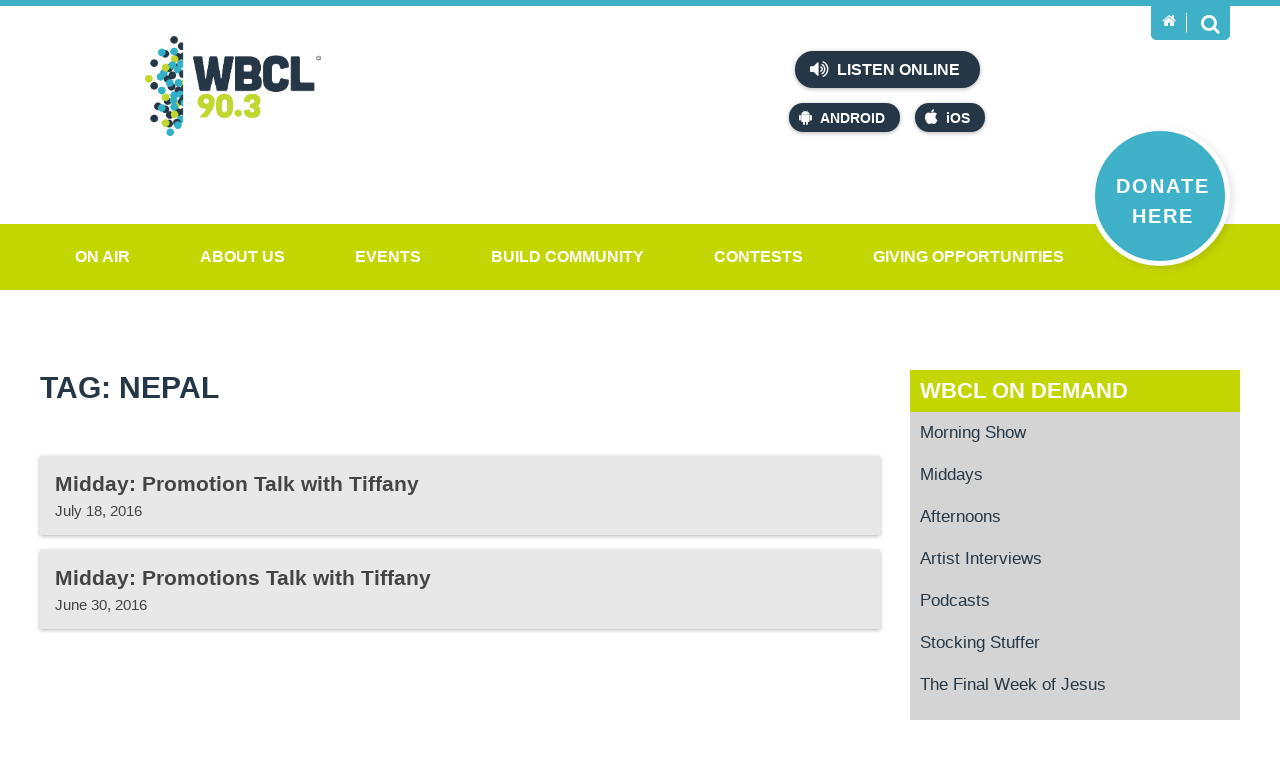

--- FILE ---
content_type: text/html; charset=UTF-8
request_url: https://www.wbcl.org/on-demand/tag/nepal/
body_size: 30574
content:
<!DOCTYPE html>

<html lang="en-us" class="wbcl">

	<head runat="server">

        <meta charset="utf-8">
        <meta http-equiv="X-UA-Compatible" content="IE=edge,chrome=1">
        <meta http-equiv="Content-Type" content="text/html; charset=UTF-8">
        <meta name="viewport" content="width=device-width">

        <title>Nepal | WBCL On Demand</title>
        		 
		
        <link href="/assets/img/favicon.ico" rel="shortcut icon">
        <link href="/assets/img/favicon.ico" rel="icon">
        <link href="/assets/css/styles.css" rel="stylesheet">

        <script src="/assets/js/vendor/modernizr.min.js"></script>

        <script>(function(i,s,o,g,r,a,m){i['GoogleAnalyticsObject']=r;i[r]=i[r]||function(){(i[r].q=i[r].q||[]).push(arguments)},i[r].l=1*new Date();a=s.createElement(o),m=s.getElementsByTagName(o)[0];a.async=1;a.src=g;m.parentNode.insertBefore(a,m)})(window,document,'script','https://www.google-analytics.com/analytics.js','ga');ga('create', 'UA-78607654-1', 'auto');ga('send', 'pageview');</script>
		
		<!-- Google Tag Manager -->
		<script>(function(w,d,s,l,i){w[l]=w[l]||[];w[l].push({'gtm.start':
        new Date().getTime(),event:'gtm.js'});var f=d.getElementsByTagName(s)[0],
        j=d.createElement(s),dl=l!='dataLayer'?'&l='+l:'';j.async=true;j.src=
        'https://www.googletagmanager.com/gtm.js?id='+i+dl;f.parentNode.insertBefore(j,f);
        })(window,document,'script','dataLayer','GTM-NPX2Q79');</script>
        <!-- End Google Tag Manager -->
		
		<script>
		window.dataLayer = window.dataLayer || [];
		function gtag(){ dataLayer.push(arguments); }
		if (window.location.host === 'www.wbcl.org') {
		gtag('js', new Date());
		gtag('config', 'G-1L042THRC5');
		}
		</script>
		<script>
		var _analyticsMeasurementIds = ['G-1L042THRC5'];
		_analyticsMeasurementIds.forEach(measurementId => {gtag('config', measurementId);});</script>
    </head>
	
	<body >
		<!-- Google Tag Manager (noscript) -->
        <noscript><iframe src="https://www.googletagmanager.com/ns.html?id=GTM-NPX2Q79"
        height="0" width="0" style="display:none;visibility:hidden"></iframe></noscript>
        <!-- End Google Tag Manager (noscript) -->
		<noscript>Please enable JavaScript to receive the full experience on WBCL.org.</noscript>

	    <header role="banner" class="header">

		    <div class="intro">
		        <div class="wrap">
		            <div class="logo">
		            	<a href="/">
		            		<img src="/data/sitelogo.png" alt="The WBCL Radio Network" />		            	</a>
		            </div>
		            <div class="now-playing">
						<!-- <div class="image"><img src="/albumart/NoAlbumArt.jpg" alt="" Width="75" Height="75"></div>
<div class="song"><strong>Now Playing</strong><div class="title"> God So Loved</div>
  <div class="artist"> We The Kingdom </div><a href="/on-air/recently-played">View Recently Played</a></div> -->
						<iframe name="recent" frameborder="0" align="top,left" marginheight="0" marginwidth="0" scrolling="no" width="300" height="155" src="https://wbcl.tunegenie.com/plugins/legacy/recent/?colorscheme=light&size=normal&streamfooter=on";></iframe>
		            </div>
		            <div class="listen">
		            	<div class="online">
    <a href="https://streamdb6web.securenetsystems.net/v5/WBCL" onclick="liveURL='https://streamdb6web.securenetsystems.net/v5/WBCL'" target="_blank"><i class="icon volume"></i> Listen Online</a>
</div>
<div class="mobile">
    <a href="https://play.google.com/store/apps/details?id=com.wbcl.player" class="droid" target="_blank"><i class="icon android"></i>Android</a>
    <a href="https://apps.apple.com/us/app/wbcl-radio/id442753852" class="ios" target="_blank"><i class="icon apple"></i>iOS</a>
</div>		            </div>
		            <div class="tab">
		                <div class="home">
		                    <a href="/" title="Home">
		                        <i class="icon home"></i>
		                    </a>
		                </div>
		                <div class="search">
		                    <a href="#" title="Search">
		                        <i class="icon search"></i>
		                    </a>
		                </div>
		            </div>
		            <div class="box">
		                <input type="search" placeholder="Search WBCL.org" id="field" onkeydown="if(event.which || event.keyCode){{ if((event.which == 13) || (event.keyCode == 13)) {{ javascript:location.href='/search.aspx?q=' + escape(document.getElementById('field').value);return false;}}}} else {{return true;}}" />
		                <input type="button" value="Search" id="go" onClick="javascript:location.href='/search.aspx?q=' + escape(document.getElementById('field').value);return false;" />
		            </div>
		            <a href="[[donate]]" class="donate"><span>Donate Here</span></a>
				</div>
		    </div>

		    <nav role="navigation menubar" class="nav">
                <div class="wrap">
                    <ul>
  <li class="parent"><a href="/on-air/programs" target="">On Air</a><ul class="children">
      <li class="child"><a href="/on-air/wbcl-streams">WBCL Streams</a></li>
      <li class="child right"><a href="https://www.wbcl.org/beatz" target="">WBCL Beatz</a><i class="icon right"></i><ul class="grandchildren">
          <li class="child"><a href="/on-air/partner">PARTNER</a></li>
        </ul>
      </li>
      <li class="child"><a href="https://www.wbcl.org/classicchristian" target="">WBCL Classic Christian</a></li>
      <li class="child right"><a href="/on-air/your-christmas-music-station">Christmas Music</a><i class="icon right"></i><ul class="grandchildren">
          <li class="child"><a href="https://www.wbcl.org/on-demand/category/stocking-stuffer/" target="">Stocking Stuffers</a></li>
        </ul>
      </li>
      <li class="child right"><a href="/on-air/programs">Programs</a><i class="icon right"></i><ul class="grandchildren">
          <li class="child right"><a href="/on-air/mornings-with-tony-kim-cj">Mornings</a></li>
          <li class="child right"><a href="/on-air/middays-with-tom">Middays</a></li>
          <li class="child"><a href="/on-air/afternoons-with-glenn-mckalia">Afternoons</a></li>
          <li class="child"><a href="/on-air/program-schedule-2">Program Schedule</a></li>
          <li class="child"><a href="/on-air/evenings-with-melanie">Evenings with Melanie</a></li>
        </ul>
      </li>
      <li class="child"><a href="/on-demand" target="">On Demand</a></li>
      <li class="child right"><a href="/on-air/news" target="">News - Weather</a><i class="icon right"></i><ul class="grandchildren">
          <li class="child"><a href="/on-air/news">News</a></li>
          <li class="child"><a href="/on-air/weather">Weather</a></li>
          <li class="child"><a href="/on-air/temps-2">Temps</a></li>
        </ul>
      </li>
      <li class="child"><a href="/on-air/recently-played">Recently Played</a></li>
      <li class="child right"><a href="/on-air/podcasts">Podcasts</a><i class="icon right"></i><ul class="grandchildren">
          <li class="child"><a href="/on-air/jocularity">Jocularity</a></li>
          <li class="child"><a href="https://www.wbcl.org/on-demand/category/podcasts/raising-the-volume/" target="">Raising the Volume</a></li>
          <li class="child"><a href="https://www.wbcl.org/on-demand/tag/battle-of-the-brains/" target="">Battle of the Brains</a></li>
          <li class="child"><a href="https://www.wbcl.org/on-demand/tag/afternoon-show/" target="">Scott Jeopardy</a></li>
          <li class="child"><a href="/on-air/heres-the-takeaway-1">Here's the Takeaway</a></li>
          <li class="child"><a href="/on-air/heres-the-takeaway-2">Here's the Takeaway</a></li>
        </ul>
      </li>
      <li class="child"><a href="https://wbcl.songscore.com/" target="">Sounding Board</a></li>
      <li class="child"><a href="/on-air/wbcl-focus-group-2025">WBCL Focus Group 2025</a></li>
      <li class="child"><a href="/on-air/heres-the-takeaway">Here's the Takeaway</a></li>
    </ul>
  </li>
  <li class="parent"><a href="/about-us/who-we-are-1" target="">About Us</a><ul class="children">
      <li class="child"><a href="/sign-up" target="">Sign Up</a></li>
      <li class="child"><a href="/about-us/contact-us-1">Contact Us</a></li>
      <li class="child right"><a href="/about-us/who-we-are-1">Who We Are</a><i class="icon right"></i><ul class="grandchildren">
          <li class="child"><a href="/about-us/statement-of-faith-1">Statement of Faith</a></li>
        </ul>
      </li>
      <li class="child right"><a href="/about-us/employment-3">Employment</a><i class="icon right"></i><ul class="grandchildren">
          <li class="child"><a href="/about-us/afternoon-drive-co-host-podcast-producer-assistant-production-director">AFTERNOON DRIVE CO- HOST, PODCAST PRODUCER, ASSISTANT PRODUCTION DIRECTOR</a></li>
        </ul>
      </li>
      <li class="child"><a href="/about-us/meet-the-staff">Meet the Staff</a></li>
      <li class="child"><a href="/about-us/coverage-map-frequencies">Coverage Map &amp; Frequencies</a></li>
      <li class="child right"><a href="/about-us/faqs-1">FAQ's</a><i class="icon right"></i><ul class="grandchildren">
          <li class="child"><a href="https://www.wbcl.org/on-air/wbcl-streams" target="">Mobile App</a></li>
          <li class="child right"><a href="/about-us/text-alerts">Text Alerts</a></li>
          <li class="child"><a href="/on-air/wbcl-alexa-skill" target="">Alexa Skill</a></li>
          <li class="child"><a href="/about-us/faqs-1" target="">Other FAQ's</a></li>
        </ul>
      </li>
      <li class="child"><a href="/about-us/about-our-logo">About Our Logo</a></li>
      <li class="child"><a href="/about-us/rhythm-praise-94.1">Rhythm &amp; Praise 94.1</a></li>
    </ul>
  </li>
  <li class="parent"><a href="/events/events-2">Events</a><ul class="children">
      <li class="child"><a href="/events/events-2?CategoryId=28&amp;Keywords=&amp;pagesize=-1" target="">WBCL Events</a></li>
      <li class="child"><a href="/events/events-2?CategoryId=23&amp;Keywords=&amp;pagesize=-1" target="">Concerts</a></li>
      <li class="child"><a href="/events/events-2?CategoryId=24&amp;Keywords=&amp;pagesize=-1" target="">Community Calendar</a></li>
      <li class="child"><a href="/events/events-2" target="">All Events</a></li>
      <li class="child"><a href="/events/rend-collective-10">Rend Collective</a></li>
    </ul>
  </li>
  <li class="parent"><a href="/build-community/serving-your-community" target="">Build Community</a><ul class="children">
      <li class="child right"><a href="/build-community/serving-your-community" target="">Outreach Projects</a><i class="icon right"></i><ul class="grandchildren">
          <li class="child"><a href="/build-community/lifewise-outreach-for-kids-1">Lifewise Outreach for Kids</a></li>
        </ul>
      </li>
      <li class="child right"><a href="/build-community/serving-your-community">Serving your Community</a><i class="icon right"></i><ul class="grandchildren">
          <li class="child"><a href="/build-community/drive-thru-difference">Drive Thru Difference</a></li>
          <li class="child"><a href="/build-community/food-pantry">Food Pantry</a></li>
          <li class="child"><a href="/build-community/opportunities-to-serve">Opportunities To Serve</a></li>
        </ul>
      </li>
      <li class="child"><a href="/build-community/disaster-relief-1">Disaster Relief</a></li>
      <li class="child"><a href="/build-community/listener-stories-2">Listener Stories</a></li>
      <li class="child"><a href="/build-community/prayer-page">Prayer Page</a></li>
      <li class="child"><a href="/build-community/ministry-connections-1">Ministry Connections</a></li>
      <li class="child"><a href="/build-community/jobs-1">Jobs</a></li>
      <li class="child"><a href="/build-community/wbcl-text-alerts">WBCL Text Alerts</a></li>
      <li class="child"><a href="/build-community/artist-stories">Artist Stories</a></li>
      <li class="child"><a href="/build-community/cuba-needs-jesus">Cuba Needs Jesus</a></li>
      <li class="child"><a href="/build-community/weekly-word">Weekly Word</a></li>
    </ul>
  </li>
  <li class="parent"><a href="/contests/contests-1">Contests</a><ul class="children">
      <li class="child"><a href="/contests/contest-rules">Contest Rules</a></li>
      <li class="child"><a href="/contests/beef-up-your-christmas">Beef Up Your Christmas</a></li>
      <li class="child"><a href="/contests/winter-jam-25-superfan">WINTER JAM 25 SuperFan</a></li>
      <li class="child"><a href="/contests/which-came-first">Which Came First</a></li>
      <li class="child"><a href="/contests/name-the-nom-contest">Name the Nom Contest</a></li>
      <li class="child"><a href="/contests/crash-my-50th-birthday">Crash My 50th Birthday</a></li>
    </ul>
  </li>
  <li class="parent"><a href="/make-a-difference/giving-opportunities">Giving Opportunities</a><ul class="children">
      <li class="child"><a href="/make-a-difference/giving-opportunities" target="">Make a Difference</a></li>
      <li class="child left"><a href="/make-a-difference/donate">Donate</a><i class="icon left"></i><ul class="grandchildren">
          <li class="child"><a href="/make-a-difference/share-2025-impact-days">SHARE 2025 Impact Days</a></li>
          <li class="child"><a href="/make-a-difference/share-2026">SHARE 2026</a></li>
        </ul>
      </li>
      <li class="child"><a href="/make-a-difference/webstore-2">WebStore</a></li>
    </ul>
  </li>
</ul>                    <div class="menu"><i class="icon bars"></i> Menu</div>
                </div>
            </nav>
            
            <div class="overlay"></div>

		</header>


		<main role="main" class="main archives">

<section class="page">

	<div class="wrap">
	
		<article role="article" class="content sidebar">
			
			<h1 role="heading">						Tag: Nepal										
					</h1>

			
				<div class="additional">

					<section class="listing posts">
			
											
												
							<article role="article" id="post-7805" >
					
								<a href="https://www.wbcl.org/on-demand/2016/07/18/midday-promotion-talk-with-tiffany/" rel="bookmark" title="Midday: Promotion Talk with Tiffany">
	
	<h3>Midday: Promotion Talk with Tiffany</h3>
	<time class="date">July 18, 2016</time>

				
</a>																
							</article>

												
							<article role="article" id="post-7664" >
					
								<a href="https://www.wbcl.org/on-demand/2016/06/30/midday-promotions-talk-with-tiffany-3/" rel="bookmark" title="Midday: Promotions Talk with Tiffany">
	
	<h3>Midday: Promotions Talk with Tiffany</h3>
	<time class="date">June 30, 2016</time>

				
</a>																
							</article>

						
					</section>

				</div>
						
			
		</article>

			
	

<aside role="complimentary" class="aside sidebar">
    <div class="related">
        <h4>
            <a href="/">WBCL On Demand</a>
        </h4>
        <ul class="parents">                        
            <li id="menu-item-2872" class="menu-item menu-item-type-taxonomy menu-item-object-category menu-item-2872"><a href="https://www.wbcl.org/on-demand/category/morning-show/">Morning Show</a></li>
<li id="menu-item-2873" class="menu-item menu-item-type-taxonomy menu-item-object-category menu-item-2873"><a href="https://www.wbcl.org/on-demand/category/middays/">Middays</a></li>
<li id="menu-item-2868" class="menu-item menu-item-type-taxonomy menu-item-object-category menu-item-2868"><a href="https://www.wbcl.org/on-demand/category/afternoons/">Afternoons</a></li>
<li id="menu-item-14851" class="menu-item menu-item-type-taxonomy menu-item-object-category menu-item-14851"><a href="https://www.wbcl.org/on-demand/category/morning-show/artist-interviews/">Artist Interviews</a></li>
<li id="menu-item-13701" class="menu-item menu-item-type-taxonomy menu-item-object-category menu-item-13701"><a href="https://www.wbcl.org/on-demand/category/podcasts/">Podcasts</a></li>
<li id="menu-item-14689" class="menu-item menu-item-type-taxonomy menu-item-object-category menu-item-14689"><a href="https://www.wbcl.org/on-demand/category/stocking-stuffer/">Stocking Stuffer</a></li>
<li id="menu-item-14850" class="menu-item menu-item-type-custom menu-item-object-custom menu-item-14850"><a href="https://www.wbcl.org/on-demand/2024/03/15/afternoon-show-the-final-week-of-jesus/">The Final Week of Jesus</a></li>
<li id="menu-item-14852" class="menu-item menu-item-type-custom menu-item-object-custom menu-item-14852"><a href="https://www.wbcl.org/on-demand/2022/12/13/afternoon-show-god-came-near/">God Came Near</a></li>
        </ul>
    </div>

    <div class="widget widget_search"><div class="widget-content"><form method="get" class="search-archives" id="archivesSearch" action="https://www.wbcl.org/on-demand/">
	<input type="search" value="" placeholder="Search WBCL On Demand" name="s" id="s" />	
	<input type="submit" id="searchsubmit" value="Search">
</form></div><div class="clear"></div></div><div class="widget widget_tag_cloud"><div class="widget-content"><h3 class="widget-title">Tags</h3><div class="tagcloud"><a href='https://www.wbcl.org/on-demand/tag/afternoon-show/' class='tag-link-55' title='1,994 topics' style='font-size: 22pt;'>Afternoon Show</a>
<a href='https://www.wbcl.org/on-demand/tag/artist-interview/' class='tag-link-98' title='92 topics' style='font-size: 12.302083333333pt;'>artist interview</a>
<a href='https://www.wbcl.org/on-demand/tag/battle-of-the-brains/' class='tag-link-121' title='152 topics' style='font-size: 13.833333333333pt;'>Battle of the Brains</a>
<a href='https://www.wbcl.org/on-demand/tag/bible-brain-buster/' class='tag-link-136' title='34 topics' style='font-size: 9.1666666666667pt;'>Bible Brain Buster</a>
<a href='https://www.wbcl.org/on-demand/tag/bible-buster/' class='tag-link-3851' title='47 topics' style='font-size: 10.1875pt;'>Bible Buster</a>
<a href='https://www.wbcl.org/on-demand/tag/blt/' class='tag-link-158' title='23 topics' style='font-size: 8pt;'>BLT</a>
<a href='https://www.wbcl.org/on-demand/tag/books/' class='tag-link-165' title='30 topics' style='font-size: 8.8020833333333pt;'>books</a>
<a href='https://www.wbcl.org/on-demand/tag/children/' class='tag-link-248' title='46 topics' style='font-size: 10.114583333333pt;'>children</a>
<a href='https://www.wbcl.org/on-demand/tag/christmas/' class='tag-link-2593' title='27 topics' style='font-size: 8.5104166666667pt;'>Christmas</a>
<a href='https://www.wbcl.org/on-demand/tag/church/' class='tag-link-258' title='27 topics' style='font-size: 8.5104166666667pt;'>church</a>
<a href='https://www.wbcl.org/on-demand/tag/depression/' class='tag-link-339' title='25 topics' style='font-size: 8.21875pt;'>depression</a>
<a href='https://www.wbcl.org/on-demand/tag/dr-mitch-kruse/' class='tag-link-381' title='23 topics' style='font-size: 8pt;'>Dr. Mitch Kruse</a>
<a href='https://www.wbcl.org/on-demand/tag/evenings/' class='tag-link-3578' title='79 topics' style='font-size: 11.791666666667pt;'>Evenings</a>
<a href='https://www.wbcl.org/on-demand/tag/exercise/' class='tag-link-430' title='42 topics' style='font-size: 9.8229166666667pt;'>exercise</a>
<a href='https://www.wbcl.org/on-demand/tag/faith/' class='tag-link-437' title='167 topics' style='font-size: 14.197916666667pt;'>faith</a>
<a href='https://www.wbcl.org/on-demand/tag/family/' class='tag-link-442' title='67 topics' style='font-size: 11.28125pt;'>Family</a>
<a href='https://www.wbcl.org/on-demand/tag/fitness/' class='tag-link-469' title='28 topics' style='font-size: 8.5833333333333pt;'>fitness</a>
<a href='https://www.wbcl.org/on-demand/tag/forgiveness/' class='tag-link-484' title='49 topics' style='font-size: 10.333333333333pt;'>forgiveness</a>
<a href='https://www.wbcl.org/on-demand/tag/god/' class='tag-link-528' title='48 topics' style='font-size: 10.260416666667pt;'>God</a>
<a href='https://www.wbcl.org/on-demand/tag/grace/' class='tag-link-546' title='25 topics' style='font-size: 8.21875pt;'>grace</a>
<a href='https://www.wbcl.org/on-demand/tag/healing/' class='tag-link-1909' title='27 topics' style='font-size: 8.5104166666667pt;'>healing</a>
<a href='https://www.wbcl.org/on-demand/tag/health/' class='tag-link-572' title='93 topics' style='font-size: 12.302083333333pt;'>health</a>
<a href='https://www.wbcl.org/on-demand/tag/healthy-living-tip/' class='tag-link-581' title='634 topics' style='font-size: 18.354166666667pt;'>Healthy Living Tip</a>
<a href='https://www.wbcl.org/on-demand/tag/homeschool-pop-quiz/' class='tag-link-599' title='59 topics' style='font-size: 10.916666666667pt;'>Homeschool Pop Quiz</a>
<a href='https://www.wbcl.org/on-demand/tag/hope/' class='tag-link-602' title='60 topics' style='font-size: 10.989583333333pt;'>hope</a>
<a href='https://www.wbcl.org/on-demand/tag/hump-day-humor/' class='tag-link-4694' title='43 topics' style='font-size: 9.8958333333333pt;'>Hump Day Humor</a>
<a href='https://www.wbcl.org/on-demand/tag/jim-and-kim/' class='tag-link-7853' title='58 topics' style='font-size: 10.84375pt;'>Jim and Kim</a>
<a href='https://www.wbcl.org/on-demand/tag/marriage/' class='tag-link-786' title='63 topics' style='font-size: 11.135416666667pt;'>marriage</a>
<a href='https://www.wbcl.org/on-demand/tag/midday/' class='tag-link-826' title='287 topics' style='font-size: 15.875pt;'>Midday</a>
<a href='https://www.wbcl.org/on-demand/tag/middays/' class='tag-link-827' title='24 topics' style='font-size: 8.1458333333333pt;'>Middays</a>
<a href='https://www.wbcl.org/on-demand/tag/morning-show/' class='tag-link-853' title='361 topics' style='font-size: 16.604166666667pt;'>Morning Show</a>
<a href='https://www.wbcl.org/on-demand/tag/nostalgia-week/' class='tag-link-7879' title='32 topics' style='font-size: 9.0208333333333pt;'>Nostalgia Week</a>
<a href='https://www.wbcl.org/on-demand/tag/parenting/' class='tag-link-946' title='53 topics' style='font-size: 10.552083333333pt;'>parenting</a>
<a href='https://www.wbcl.org/on-demand/tag/prayer/' class='tag-link-1003' title='50 topics' style='font-size: 10.40625pt;'>prayer</a>
<a href='https://www.wbcl.org/on-demand/tag/relationships/' class='tag-link-1055' title='146 topics' style='font-size: 13.760416666667pt;'>relationships</a>
<a href='https://www.wbcl.org/on-demand/tag/rush-hour-thought/' class='tag-link-1088' title='640 topics' style='font-size: 18.427083333333pt;'>Rush Hour Thought</a>
<a href='https://www.wbcl.org/on-demand/tag/scott-tiffany/' class='tag-link-7494' title='215 topics' style='font-size: 14.927083333333pt;'>Scott &amp; Tiffany</a>
<a href='https://www.wbcl.org/on-demand/tag/scott-jeopardy-2/' class='tag-link-1111' title='330 topics' style='font-size: 16.3125pt;'>scott jeopardy</a>
<a href='https://www.wbcl.org/on-demand/tag/scripture/' class='tag-link-1112' title='29 topics' style='font-size: 8.7291666666667pt;'>Scripture</a>
<a href='https://www.wbcl.org/on-demand/tag/sleep/' class='tag-link-1150' title='27 topics' style='font-size: 8.5104166666667pt;'>sleep</a>
<a href='https://www.wbcl.org/on-demand/tag/stocking-stuffer/' class='tag-link-7786' title='34 topics' style='font-size: 9.1666666666667pt;'>Stocking Stuffer</a>
<a href='https://www.wbcl.org/on-demand/tag/true-or-false-2/' class='tag-link-1332' title='118 topics' style='font-size: 13.104166666667pt;'>True or False</a>
<a href='https://www.wbcl.org/on-demand/tag/wbcl/' class='tag-link-1662' title='40 topics' style='font-size: 9.6770833333333pt;'>WBCL</a>
<a href='https://www.wbcl.org/on-demand/tag/wbcl-50th-anniversary/' class='tag-link-7877' title='33 topics' style='font-size: 9.09375pt;'>WBCL 50th Anniversary</a>
<a href='https://www.wbcl.org/on-demand/tag/wbcl-nostalgia/' class='tag-link-7878' title='33 topics' style='font-size: 9.09375pt;'>WBCL Nostalgia</a></div>
</div><div class="clear"></div></div><div class="widget widget_calendar"><div class="widget-content"><div id="calendar_wrap"><table id="wp-calendar">
	<caption>January 2026</caption>
	<thead>
	<tr>
		<th scope="col" title="Sunday">S</th>
		<th scope="col" title="Monday">M</th>
		<th scope="col" title="Tuesday">T</th>
		<th scope="col" title="Wednesday">W</th>
		<th scope="col" title="Thursday">T</th>
		<th scope="col" title="Friday">F</th>
		<th scope="col" title="Saturday">S</th>
	</tr>
	</thead>

	<tfoot>
	<tr>
		<td colspan="3" id="prev"><a href="https://www.wbcl.org/on-demand/2025/11/">&laquo; Nov</a></td>
		<td class="pad">&nbsp;</td>
		<td colspan="3" id="next" class="pad">&nbsp;</td>
	</tr>
	</tfoot>

	<tbody>
	<tr>
		<td colspan="4" class="pad">&nbsp;</td><td>1</td><td>2</td><td>3</td>
	</tr>
	<tr>
		<td>4</td><td>5</td><td>6</td><td>7</td><td>8</td><td>9</td><td>10</td>
	</tr>
	<tr>
		<td>11</td><td><a href="https://www.wbcl.org/on-demand/2026/01/12/" title="WBCL Nostalgia Week: Guest DJ &#8211; Bekah #1
WBCL Nostalgia Week: Guest DJ &#8211; Bekah #2
WBCL Nostalgia Week: Guest DJ &#8211; Bekah #3
WBCL Nostalgia Week: Guest DJ &#8211; Bekah #4
WBCL Nostalgia Week: Guest DJ &#8211; Peggy Sue #1
WBCL Nostalgia Week: Guest DJ &#8211; Peggy Sue #2
WBCL Nostalgia Week: Guest DJ &#8211; Peggy Sue #3
Weekly Word: Matthew 5:16">12</a></td><td><a href="https://www.wbcl.org/on-demand/2026/01/13/" title="WBCL Nostalgia Week: Guest DJ &#8211; Ron #1
WBCL Nostalgia Week: Guest DJ &#8211; Ron #2
WBCL Nostalgia Week: Guest DJ &#8211; Ron #3
WBCL Nostalgia Week: Guest DJ &#8211; Ron #4
WBCL Nostalgia Week: Guest DJ &#8211; Phil #1
WBCL Nostalgia Week: Guest DJ &#8211; Phil #2
WBCL Nostalgia Week: Guest DJ &#8211; Phil #3
WBCL Nostalgia Week: Guest DJ &#8211; Phil #4
WBCL Nostalgia Week: Back Stage Pass with Ron
WBCL Nostalgia Week: Truck Driver Knitting
WBCL Nostalgia Week:  BOTB Bikes
WBCL Nostalgia Week: Morning Show Bit
WBCL Nostalgia Week: Scott&#8217;s Voice Cracks
WBCL Nostalgia Week: The 70&#8217;s
WBCL Nostalgia Week: Lynne&#8217;s Novocain Calendar
WBCL Nostalgia Week:  Big Edna Questions
WBCL Nostalgia Week: Jeff Carlson
WBCL Nostalgia Week: Morning Show Thanksgiving Shrimp
WBCL Nostalgia Week: Pops Ice Cream Store
WBCL Nostalgia Week: Scott Jeopardy
WBCL Nostalgia Week: Scott &amp; Lynne &#8211; Share a Thon 12 Days
WBCL Nostalgia Week : 80&#8217;s
WBCL Nostalgia Week: Rhonda &#8211; Band Aid">13</a></td><td>14</td><td>15</td><td>16</td><td>17</td>
	</tr>
	<tr>
		<td>18</td><td><a href="https://www.wbcl.org/on-demand/2026/01/19/" title="Weekly Word: Through Him – John 3:17
Weekly Word: Jeremiah 29:11">19</a></td><td>20</td><td>21</td><td><a href="https://www.wbcl.org/on-demand/2026/01/22/" title="WBCL Nostalgia Week: Going to the Lake
WBCL Nostalgia Week: Rhonda Adulting
WBCL Nostalgia Week: The 70&#8217;s
WBCL Nostalgia Week: Morning Show &#8211; Misplaced Items">22</a></td><td>23</td><td>24</td>
	</tr>
	<tr>
		<td>25</td><td>26</td><td>27</td><td id="today">28</td><td>29</td><td>30</td><td>31</td>
	</tr>
	</tbody>
	</table></div></div><div class="clear"></div></div>
</aside>
	</div>

</section>



 
		</main>

		<footer role="contentinfo" class="footer">

            <div class="sub">
                <div class="wrap">
                	<ul>
  <li class="parent"><a href="/on-air/programs" target="">On Air</a></li>
  <li class="parent"><a href="/about-us/who-we-are-1" target="">About Us</a></li>
  <li class="parent"><a href="/events/events-2">Events</a></li>
  <li class="parent"><a href="/build-community/serving-your-community" target="">Build Community</a></li>
  <li class="parent"><a href="/contests/contests-1">Contests</a></li>
  <li class="parent"><a href="/make-a-difference/giving-opportunities">Giving Opportunities</a></li>
</ul>                </div>
            </div>

            <div class="freq">
                <div class="wrap">                        
                    <ul>
  <li><strong>90.3</strong><span>Fort Wayne, IN</span></li>
  <li><strong>89.5</strong><span>Archbold, OH</span></li>
  <li><strong>88.1</strong><span>Lima, OH</span></li>
  <li><strong>94.7</strong><span>Coldwater, MI</span></li>
  <li><strong>106.1</strong><span>Muncie, IN</span></li>
  <li><strong>97.7</strong><span>Adrian, MI</span></li>
  <li><strong>89.7</strong><span>Upland, IN</span></li>
  <li><strong>101.3</strong><span>Marion, IN</span></li>
  <li><strong>99.5</strong><span>Findlay, OH</span></li>
  <li><strong>88.9</strong><span>Toledo, OH</span></li>
  <li><a href="/about-us/coverage-map-frequencies" class="view"><i class="icon marker"></i> View Coverage Map</a></li>
</ul>                </div>
            </div>

            <div class="outro">

                <div class="wrap">

                    <div class="misc">
                        <div class="copyright">&copy; 2026 The WBCL Radio Network</div>
<div class="rights">All Rights Reserved | <a href="/privacy-policy.aspx">Privacy Policy</a> | <a href="/sitemap.aspx">Sitemap</a></div>
<div class="badges">
    <a href="http://www.bbb.org/northernindiana/business-reviews/radio-stations-and-broadcast-companies/wbcl-radio-network-in-fort-wayne-in-10004746" class="bbb" target="_blank" title="Better Business Bureau">Better Business Bureau</a>
    <a href="http://www.ecfa.org/MemberProfile.aspx?ID=10844&amp;Type=Subsidiary" class="ecfa">ECFA Charter</a>
</div>                    </div>

                    <div class="social">
                        <ul>
  <li><a href="https://www.facebook.com/WBCLRadio" target="_blank" class="fb"><i class="icon facebook"></i> Facebook</a></li>
  <li><a href="https://www.youtube.com/user/WBCLpromotions" target="_blank" class="yt"><i class="icon youtube"></i> YouTube</a></li>
  <li><a href="https://www.instagram.com/wbclradionetwork/" target="_blank" class="ig"><i class="icon instagram"></i> Instagram</a></li>
</ul>                    </div>

                    <div class="logo">
                        <em>The radio ministry of</em>
                        <a class="taylorU" href="http://www.taylor.edu/" target="_blank" title="Taylor University">Taylor University</a>
                        <a class="fwrp" href="//rnp941.org/" target="_blank" title="Rhythm &amp; Praise"><img src="/assets/img/RnP_W_FNL.png"></a> 
                    </div>
                </div>

            </div>

        </footer>

        
        <script src="https://ajax.googleapis.com/ajax/libs/jquery/2.1.3/jquery.min.js"></script>
        <script src="/assets/js/external.min.js"></script>

        
	</body>
</html>